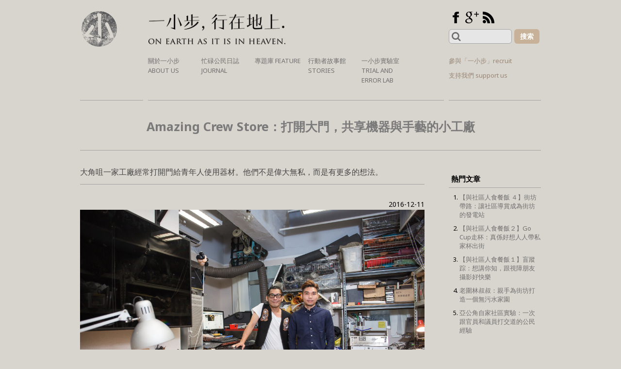

--- FILE ---
content_type: text/html; charset=UTF-8
request_url: https://littlepost.hk/2016/12/11/amazingcrewstore/
body_size: 22188
content:
<!DOCTYPE html>
<html lang="zh-HK" xmlns:fb="https://www.facebook.com/2008/fbml" xmlns:addthis="https://www.addthis.com/help/api-spec"  prefix="og: http://ogp.me/ns#">
<head>
<meta charset="UTF-8">
<meta name="viewport" content="width=device-width, initial-scale=1">

<link rel="profile" href="http://gmpg.org/xfn/11">
<link rel="pingback" href="https://littlepost.hk/xmlrpc.php">
<meta name='robots' content='max-image-preview:large' />

<!-- This site is optimized with the Yoast SEO plugin v9.4 - https://yoast.com/wordpress/plugins/seo/ -->
<title>Amazing Crew Store：打開大門，共享機器與手藝的小工廠 | Little Post 一小步</title>
<link rel="canonical" href="https://littlepost.hk/2016/12/11/amazingcrewstore/" />
<meta property="og:locale" content="zh_HK" />
<meta property="og:type" content="article" />
<meta property="og:title" content="Amazing Crew Store：打開大門，共享機器與手藝的小工廠 | Little Post 一小步" />
<meta property="og:description" content="大角咀一家工廠經常打開門給青年人使用器材。他們不是偉大無私，而是有更多的想法。" />
<meta property="og:url" content="https://littlepost.hk/2016/12/11/amazingcrewstore/" />
<meta property="og:site_name" content="Little Post 一小步" />
<meta property="article:tag" content="3D打印機" />
<meta property="article:tag" content="amazing crew lab" />
<meta property="article:tag" content="cnc車床" />
<meta property="article:tag" content="Co-working space" />
<meta property="article:tag" content="maker space" />
<meta property="article:tag" content="手作" />
<meta property="article:tag" content="數碼製造" />
<meta property="article:tag" content="設計" />
<meta property="article:tag" content="鐳射切割機" />
<meta property="article:section" content="開一間改變世界的小店" />
<meta property="article:published_time" content="2016-12-11T10:06:12+08:00" />
<meta property="article:modified_time" content="2017-07-19T10:43:13+08:00" />
<meta property="og:updated_time" content="2017-07-19T10:43:13+08:00" />
<meta property="fb:app_id" content="931866983509943" />
<meta property="og:image" content="https://littlepost.hk/wp-content/uploads/2016/12/1N2A8596-1024x683.jpg" />
<meta property="og:image:secure_url" content="https://littlepost.hk/wp-content/uploads/2016/12/1N2A8596-1024x683.jpg" />
<meta property="og:image:width" content="1024" />
<meta property="og:image:height" content="683" />
<meta name="twitter:card" content="summary_large_image" />
<meta name="twitter:description" content="大角咀一家工廠經常打開門給青年人使用器材。他們不是偉大無私，而是有更多的想法。" />
<meta name="twitter:title" content="Amazing Crew Store：打開大門，共享機器與手藝的小工廠 | Little Post 一小步" />
<meta name="twitter:image" content="https://littlepost.hk/wp-content/uploads/2016/12/1N2A8596.jpg" />
<!-- / Yoast SEO plugin. -->

<link rel='dns-prefetch' href='//s7.addthis.com' />
<link rel='dns-prefetch' href='//www.googletagmanager.com' />
<link rel='dns-prefetch' href='//s.w.org' />
<link rel="alternate" type="application/rss+xml" title="訂閱《Little Post 一小步》&raquo; 資訊提供" href="https://littlepost.hk/feed/" />
<link rel="alternate" type="application/rss+xml" title="訂閱《Little Post 一小步》&raquo; 留言的資訊提供" href="https://littlepost.hk/comments/feed/" />
<link rel="alternate" type="application/rss+xml" title="訂閱《Little Post 一小步 》&raquo;〈Amazing Crew Store：打開大門，共享機器與手藝的小工廠〉留言的資訊提供" href="https://littlepost.hk/2016/12/11/amazingcrewstore/feed/" />
<script type="text/javascript">
window._wpemojiSettings = {"baseUrl":"https:\/\/s.w.org\/images\/core\/emoji\/14.0.0\/72x72\/","ext":".png","svgUrl":"https:\/\/s.w.org\/images\/core\/emoji\/14.0.0\/svg\/","svgExt":".svg","source":{"concatemoji":"https:\/\/littlepost.hk\/wp-includes\/js\/wp-emoji-release.min.js?ver=6.0.11"}};
/*! This file is auto-generated */
!function(e,a,t){var n,r,o,i=a.createElement("canvas"),p=i.getContext&&i.getContext("2d");function s(e,t){var a=String.fromCharCode,e=(p.clearRect(0,0,i.width,i.height),p.fillText(a.apply(this,e),0,0),i.toDataURL());return p.clearRect(0,0,i.width,i.height),p.fillText(a.apply(this,t),0,0),e===i.toDataURL()}function c(e){var t=a.createElement("script");t.src=e,t.defer=t.type="text/javascript",a.getElementsByTagName("head")[0].appendChild(t)}for(o=Array("flag","emoji"),t.supports={everything:!0,everythingExceptFlag:!0},r=0;r<o.length;r++)t.supports[o[r]]=function(e){if(!p||!p.fillText)return!1;switch(p.textBaseline="top",p.font="600 32px Arial",e){case"flag":return s([127987,65039,8205,9895,65039],[127987,65039,8203,9895,65039])?!1:!s([55356,56826,55356,56819],[55356,56826,8203,55356,56819])&&!s([55356,57332,56128,56423,56128,56418,56128,56421,56128,56430,56128,56423,56128,56447],[55356,57332,8203,56128,56423,8203,56128,56418,8203,56128,56421,8203,56128,56430,8203,56128,56423,8203,56128,56447]);case"emoji":return!s([129777,127995,8205,129778,127999],[129777,127995,8203,129778,127999])}return!1}(o[r]),t.supports.everything=t.supports.everything&&t.supports[o[r]],"flag"!==o[r]&&(t.supports.everythingExceptFlag=t.supports.everythingExceptFlag&&t.supports[o[r]]);t.supports.everythingExceptFlag=t.supports.everythingExceptFlag&&!t.supports.flag,t.DOMReady=!1,t.readyCallback=function(){t.DOMReady=!0},t.supports.everything||(n=function(){t.readyCallback()},a.addEventListener?(a.addEventListener("DOMContentLoaded",n,!1),e.addEventListener("load",n,!1)):(e.attachEvent("onload",n),a.attachEvent("onreadystatechange",function(){"complete"===a.readyState&&t.readyCallback()})),(e=t.source||{}).concatemoji?c(e.concatemoji):e.wpemoji&&e.twemoji&&(c(e.twemoji),c(e.wpemoji)))}(window,document,window._wpemojiSettings);
</script>
<style type="text/css">
img.wp-smiley,
img.emoji {
	display: inline !important;
	border: none !important;
	box-shadow: none !important;
	height: 1em !important;
	width: 1em !important;
	margin: 0 0.07em !important;
	vertical-align: -0.1em !important;
	background: none !important;
	padding: 0 !important;
}
</style>
	<link rel='stylesheet' id='wp-block-library-css'  href='https://littlepost.hk/wp-includes/css/dist/block-library/style.min.css?ver=6.0.11' type='text/css' media='all' />
<style id='wp-block-library-inline-css' type='text/css'>
.has-text-align-justify{text-align:justify;}
</style>
<style id='global-styles-inline-css' type='text/css'>
body{--wp--preset--color--black: #000000;--wp--preset--color--cyan-bluish-gray: #abb8c3;--wp--preset--color--white: #ffffff;--wp--preset--color--pale-pink: #f78da7;--wp--preset--color--vivid-red: #cf2e2e;--wp--preset--color--luminous-vivid-orange: #ff6900;--wp--preset--color--luminous-vivid-amber: #fcb900;--wp--preset--color--light-green-cyan: #7bdcb5;--wp--preset--color--vivid-green-cyan: #00d084;--wp--preset--color--pale-cyan-blue: #8ed1fc;--wp--preset--color--vivid-cyan-blue: #0693e3;--wp--preset--color--vivid-purple: #9b51e0;--wp--preset--gradient--vivid-cyan-blue-to-vivid-purple: linear-gradient(135deg,rgba(6,147,227,1) 0%,rgb(155,81,224) 100%);--wp--preset--gradient--light-green-cyan-to-vivid-green-cyan: linear-gradient(135deg,rgb(122,220,180) 0%,rgb(0,208,130) 100%);--wp--preset--gradient--luminous-vivid-amber-to-luminous-vivid-orange: linear-gradient(135deg,rgba(252,185,0,1) 0%,rgba(255,105,0,1) 100%);--wp--preset--gradient--luminous-vivid-orange-to-vivid-red: linear-gradient(135deg,rgba(255,105,0,1) 0%,rgb(207,46,46) 100%);--wp--preset--gradient--very-light-gray-to-cyan-bluish-gray: linear-gradient(135deg,rgb(238,238,238) 0%,rgb(169,184,195) 100%);--wp--preset--gradient--cool-to-warm-spectrum: linear-gradient(135deg,rgb(74,234,220) 0%,rgb(151,120,209) 20%,rgb(207,42,186) 40%,rgb(238,44,130) 60%,rgb(251,105,98) 80%,rgb(254,248,76) 100%);--wp--preset--gradient--blush-light-purple: linear-gradient(135deg,rgb(255,206,236) 0%,rgb(152,150,240) 100%);--wp--preset--gradient--blush-bordeaux: linear-gradient(135deg,rgb(254,205,165) 0%,rgb(254,45,45) 50%,rgb(107,0,62) 100%);--wp--preset--gradient--luminous-dusk: linear-gradient(135deg,rgb(255,203,112) 0%,rgb(199,81,192) 50%,rgb(65,88,208) 100%);--wp--preset--gradient--pale-ocean: linear-gradient(135deg,rgb(255,245,203) 0%,rgb(182,227,212) 50%,rgb(51,167,181) 100%);--wp--preset--gradient--electric-grass: linear-gradient(135deg,rgb(202,248,128) 0%,rgb(113,206,126) 100%);--wp--preset--gradient--midnight: linear-gradient(135deg,rgb(2,3,129) 0%,rgb(40,116,252) 100%);--wp--preset--duotone--dark-grayscale: url('#wp-duotone-dark-grayscale');--wp--preset--duotone--grayscale: url('#wp-duotone-grayscale');--wp--preset--duotone--purple-yellow: url('#wp-duotone-purple-yellow');--wp--preset--duotone--blue-red: url('#wp-duotone-blue-red');--wp--preset--duotone--midnight: url('#wp-duotone-midnight');--wp--preset--duotone--magenta-yellow: url('#wp-duotone-magenta-yellow');--wp--preset--duotone--purple-green: url('#wp-duotone-purple-green');--wp--preset--duotone--blue-orange: url('#wp-duotone-blue-orange');--wp--preset--font-size--small: 13px;--wp--preset--font-size--medium: 20px;--wp--preset--font-size--large: 36px;--wp--preset--font-size--x-large: 42px;}.has-black-color{color: var(--wp--preset--color--black) !important;}.has-cyan-bluish-gray-color{color: var(--wp--preset--color--cyan-bluish-gray) !important;}.has-white-color{color: var(--wp--preset--color--white) !important;}.has-pale-pink-color{color: var(--wp--preset--color--pale-pink) !important;}.has-vivid-red-color{color: var(--wp--preset--color--vivid-red) !important;}.has-luminous-vivid-orange-color{color: var(--wp--preset--color--luminous-vivid-orange) !important;}.has-luminous-vivid-amber-color{color: var(--wp--preset--color--luminous-vivid-amber) !important;}.has-light-green-cyan-color{color: var(--wp--preset--color--light-green-cyan) !important;}.has-vivid-green-cyan-color{color: var(--wp--preset--color--vivid-green-cyan) !important;}.has-pale-cyan-blue-color{color: var(--wp--preset--color--pale-cyan-blue) !important;}.has-vivid-cyan-blue-color{color: var(--wp--preset--color--vivid-cyan-blue) !important;}.has-vivid-purple-color{color: var(--wp--preset--color--vivid-purple) !important;}.has-black-background-color{background-color: var(--wp--preset--color--black) !important;}.has-cyan-bluish-gray-background-color{background-color: var(--wp--preset--color--cyan-bluish-gray) !important;}.has-white-background-color{background-color: var(--wp--preset--color--white) !important;}.has-pale-pink-background-color{background-color: var(--wp--preset--color--pale-pink) !important;}.has-vivid-red-background-color{background-color: var(--wp--preset--color--vivid-red) !important;}.has-luminous-vivid-orange-background-color{background-color: var(--wp--preset--color--luminous-vivid-orange) !important;}.has-luminous-vivid-amber-background-color{background-color: var(--wp--preset--color--luminous-vivid-amber) !important;}.has-light-green-cyan-background-color{background-color: var(--wp--preset--color--light-green-cyan) !important;}.has-vivid-green-cyan-background-color{background-color: var(--wp--preset--color--vivid-green-cyan) !important;}.has-pale-cyan-blue-background-color{background-color: var(--wp--preset--color--pale-cyan-blue) !important;}.has-vivid-cyan-blue-background-color{background-color: var(--wp--preset--color--vivid-cyan-blue) !important;}.has-vivid-purple-background-color{background-color: var(--wp--preset--color--vivid-purple) !important;}.has-black-border-color{border-color: var(--wp--preset--color--black) !important;}.has-cyan-bluish-gray-border-color{border-color: var(--wp--preset--color--cyan-bluish-gray) !important;}.has-white-border-color{border-color: var(--wp--preset--color--white) !important;}.has-pale-pink-border-color{border-color: var(--wp--preset--color--pale-pink) !important;}.has-vivid-red-border-color{border-color: var(--wp--preset--color--vivid-red) !important;}.has-luminous-vivid-orange-border-color{border-color: var(--wp--preset--color--luminous-vivid-orange) !important;}.has-luminous-vivid-amber-border-color{border-color: var(--wp--preset--color--luminous-vivid-amber) !important;}.has-light-green-cyan-border-color{border-color: var(--wp--preset--color--light-green-cyan) !important;}.has-vivid-green-cyan-border-color{border-color: var(--wp--preset--color--vivid-green-cyan) !important;}.has-pale-cyan-blue-border-color{border-color: var(--wp--preset--color--pale-cyan-blue) !important;}.has-vivid-cyan-blue-border-color{border-color: var(--wp--preset--color--vivid-cyan-blue) !important;}.has-vivid-purple-border-color{border-color: var(--wp--preset--color--vivid-purple) !important;}.has-vivid-cyan-blue-to-vivid-purple-gradient-background{background: var(--wp--preset--gradient--vivid-cyan-blue-to-vivid-purple) !important;}.has-light-green-cyan-to-vivid-green-cyan-gradient-background{background: var(--wp--preset--gradient--light-green-cyan-to-vivid-green-cyan) !important;}.has-luminous-vivid-amber-to-luminous-vivid-orange-gradient-background{background: var(--wp--preset--gradient--luminous-vivid-amber-to-luminous-vivid-orange) !important;}.has-luminous-vivid-orange-to-vivid-red-gradient-background{background: var(--wp--preset--gradient--luminous-vivid-orange-to-vivid-red) !important;}.has-very-light-gray-to-cyan-bluish-gray-gradient-background{background: var(--wp--preset--gradient--very-light-gray-to-cyan-bluish-gray) !important;}.has-cool-to-warm-spectrum-gradient-background{background: var(--wp--preset--gradient--cool-to-warm-spectrum) !important;}.has-blush-light-purple-gradient-background{background: var(--wp--preset--gradient--blush-light-purple) !important;}.has-blush-bordeaux-gradient-background{background: var(--wp--preset--gradient--blush-bordeaux) !important;}.has-luminous-dusk-gradient-background{background: var(--wp--preset--gradient--luminous-dusk) !important;}.has-pale-ocean-gradient-background{background: var(--wp--preset--gradient--pale-ocean) !important;}.has-electric-grass-gradient-background{background: var(--wp--preset--gradient--electric-grass) !important;}.has-midnight-gradient-background{background: var(--wp--preset--gradient--midnight) !important;}.has-small-font-size{font-size: var(--wp--preset--font-size--small) !important;}.has-medium-font-size{font-size: var(--wp--preset--font-size--medium) !important;}.has-large-font-size{font-size: var(--wp--preset--font-size--large) !important;}.has-x-large-font-size{font-size: var(--wp--preset--font-size--x-large) !important;}
</style>
<link rel='stylesheet' id='advpsStyleSheet-css'  href='https://littlepost.hk/wp-content/plugins/advanced-post-slider/advps-style.css?ver=6.0.11' type='text/css' media='all' />
<link rel='stylesheet' id='professional-style-css'  href='https://littlepost.hk/wp-content/themes/professional/style.css?ver=6.0.11' type='text/css' media='all' />
<link rel='stylesheet' id='font-awesome-css'  href='https://littlepost.hk/wp-content/themes/professional/assets/frameworks/font-awesome/css/font-awesome.min.css?ver=6.0.11' type='text/css' media='all' />
<link rel='stylesheet' id='bootstrap-style-css'  href='https://littlepost.hk/wp-content/themes/professional/assets/frameworks/bootstrap/css/bootstrap.min.css?ver=6.0.11' type='text/css' media='all' />
<link rel='stylesheet' id='professional-theme-structure-css'  href='https://littlepost.hk/wp-content/themes/professional/assets/css/main.css?ver=6.0.11' type='text/css' media='all' />
<link rel='stylesheet' id='professional-theme-style-css'  href='https://littlepost.hk/wp-content/themes/professional/assets/css/theme.css?ver=6.0.11' type='text/css' media='all' />
<link rel='stylesheet' id='tooltipster-style-css'  href='https://littlepost.hk/wp-content/themes/professional/assets/css/tooltipster.css?ver=6.0.11' type='text/css' media='all' />
<link rel='stylesheet' id='addthis_all_pages-css'  href='https://littlepost.hk/wp-content/plugins/addthis/frontend/build/addthis_wordpress_public.min.css?ver=6.0.11' type='text/css' media='all' />
<link rel='stylesheet' id='social-logos-css'  href='https://littlepost.hk/wp-content/plugins/jetpack/_inc/social-logos/social-logos.min.css?ver=9.1.3' type='text/css' media='all' />
<link rel='stylesheet' id='jetpack_css-css'  href='https://littlepost.hk/wp-content/plugins/jetpack/css/jetpack.css?ver=9.1.3' type='text/css' media='all' />
<script type='text/javascript' src='https://littlepost.hk/wp-includes/js/jquery/jquery.min.js?ver=3.6.0' id='jquery-core-js'></script>
<script type='text/javascript' src='https://littlepost.hk/wp-includes/js/jquery/jquery-migrate.min.js?ver=3.3.2' id='jquery-migrate-js'></script>
<script type='text/javascript' src='https://littlepost.hk/wp-content/plugins/advanced-post-slider/js/advps.frnt.script.js?ver=6.0.11' id='advps_front_script-js'></script>
<script type='text/javascript' src='https://littlepost.hk/wp-content/plugins/advanced-post-slider/bxslider/jquery.bxslider.min.js?ver=6.0.11' id='advps_jbx-js'></script>
<script type='text/javascript' src='https://littlepost.hk/wp-content/themes/professional/assets/frameworks/bootstrap/js/bootstrap.min.js?ver=6.0.11' id='bootstrap-js-js'></script>
<script type='text/javascript' src='https://littlepost.hk/wp-content/themes/professional/assets/js/bxslider.min.js?ver=6.0.11' id='bxslider-js-js'></script>
<script type='text/javascript' src='https://littlepost.hk/wp-content/themes/professional/assets/js/tooltipster.js?ver=6.0.11' id='tooltipster-js-js'></script>
<script type='text/javascript' src='https://littlepost.hk/wp-content/themes/professional/assets/js/waypoints.js?ver=6.0.11' id='waypoint-js-js'></script>
<script type='text/javascript' src='https://littlepost.hk/wp-includes/js/hoverIntent.min.js?ver=1.10.2' id='hoverIntent-js'></script>
<script type='text/javascript' src='https://littlepost.hk/wp-content/themes/professional/assets/js/custom.js?ver=6.0.11' id='custom-js-js'></script>

<!-- Google Analytics snippet added by Site Kit -->
<script type='text/javascript' src='https://www.googletagmanager.com/gtag/js?id=GT-KT4HWS7' id='google_gtagjs-js' async></script>
<script type='text/javascript' id='google_gtagjs-js-after'>
window.dataLayer = window.dataLayer || [];function gtag(){dataLayer.push(arguments);}
gtag('set', 'linker', {"domains":["littlepost.hk"]} );
gtag("js", new Date());
gtag("set", "developer_id.dZTNiMT", true);
gtag("config", "GT-KT4HWS7");
</script>

<!-- End Google Analytics snippet added by Site Kit -->
<link rel="https://api.w.org/" href="https://littlepost.hk/wp-json/" /><link rel="alternate" type="application/json" href="https://littlepost.hk/wp-json/wp/v2/posts/10852" /><link rel="EditURI" type="application/rsd+xml" title="RSD" href="https://littlepost.hk/xmlrpc.php?rsd" />
<link rel="wlwmanifest" type="application/wlwmanifest+xml" href="https://littlepost.hk/wp-includes/wlwmanifest.xml" /> 
<meta name="generator" content="WordPress 6.0.11" />
<link rel='shortlink' href='https://wp.me/p5777l-2P2' />
<link rel="alternate" type="application/json+oembed" href="https://littlepost.hk/wp-json/oembed/1.0/embed?url=https%3A%2F%2Flittlepost.hk%2F2016%2F12%2F11%2Famazingcrewstore%2F" />
<link rel="alternate" type="text/xml+oembed" href="https://littlepost.hk/wp-json/oembed/1.0/embed?url=https%3A%2F%2Flittlepost.hk%2F2016%2F12%2F11%2Famazingcrewstore%2F&#038;format=xml" />
<meta name="generator" content="Site Kit by Google 1.123.1" /><style type='text/css'>.rp4wp-related-posts ul {width:100%padding:0;margin:0;float:left;}
.rp4wp-related-posts li{
list-style:none;padding:0;margin:0;padding-bottom:20px;

padding-bottom: 20px;
position: relative !important;
display: inline-block !important;
vertical-align: top !important;
zoom: 1 !important;
width: 100px !important;
margin: 10px 10px 10px 0px !important;
padding: 0 !important;
background: none !important;

}
.rp4wp-related-posts li p {margin:0;padding:0}
.rp4wp-related-posts{
display: block;
margin-top: 20px;
border-top: solid 2px rgb( 117, 76, 36 );
}
.rp4wp-related-posts>h3{
color: rgb( 153, 134, 117 );
}
.rp4wp-related-posts a {
color: rgb( 83, 71, 65 );
}
.rp4wp-related-posts a:hover {
color: rgb( 83, 71, 65 );
}
.rp4wp-related-post-image{
width:110px;
height:100px;
/*padding-right:25px;*/
-moz-box-sizing: border-box;
-webkit-box-sizing: border-box;box-sizing: border-box;
float:left;}
.rp4wp-related-post-image .thumb_image{
display: block;
width: 100%;
height: 100%;
background-repeat: no-repeat;
background-size: cover;
background-position: center;}</style>
<script></script><style></style><link rel="icon" href="https://littlepost.hk/wp-content/uploads/2013/08/logo1-150x150.png" sizes="32x32" />
<link rel="icon" href="https://littlepost.hk/wp-content/uploads/2013/08/logo1.png" sizes="192x192" />
<link rel="apple-touch-icon" href="https://littlepost.hk/wp-content/uploads/2013/08/logo1.png" />
<meta name="msapplication-TileImage" content="https://littlepost.hk/wp-content/uploads/2013/08/logo1.png" />
		<style type="text/css" id="wp-custom-css">
			#colophon .designer {
    display: none;
}		</style>
		</head>
<body class="post-template-default single single-post postid-10852 single-format-standard">
<div id="page" class="hfeed site">
<div id="top-bar">
	<div class="container">
			<div class="col-md-6">
							</div>
			
			</div><!--#top-bar-->
</div>
<header id="masthead" class="site-header" role="banner">
	<div class="container">
		<div class="site-branding">
							<div id="site-logo">
					<a href="https://littlepost.hk/"><img id="logo_icon" src="https://littlepost.hk/wp-content/uploads/2013/08/logo1.png"></a>
				</div>
				
		</div>
		<div class="tagline">
			<img src="https://littlepost.hk/wp-content/themes/professional/assets/images/index-banner.png">
		</div>
		<div class="social-n-search">
			<div id="social-icons" class="col-md-6">
					<a id="facebook"title="Facebook" href="http://www.facebook.com/littleposthk"></a>
		<a id="google"title="Google" href="https://plus.google.com/105277681525798650195/posts"></a>
		<a id="rss"title="Rss" href="https://littlepost.hk/feed/"></a>
				</div>			<div class="col-md-6">
				<form role="search" method="get" class="row search-form" action="https://littlepost.hk/">
	<div class="search-form-top">
		<div class="search-from-col1">
			<button type="submit" id="search-icon-btn" class="btn btn-default"><i class="fa fa-search"></i></button>
			<label>
				<span class="screen-reader-text">Search for:</span>
				<!--<input type="text" class="search-field" placeholder="Search...." value="" name="s">
				Remove by Simon 2014-08-27 16:10 -->
				<input type="text" class="search-field" value="" name="s">
			</label>
		</div>
		<div class="search-from-col2">
			<button type="submit" id="search-btn" class="btn btn-default"></button>
		</div>
	</div>
</form>
			</div>
		</div>
		<div class="top-left-nav">
		</div>
		<div id="top-nav">
			<div class="container">
				<nav id="site-navigation" class="main-navigation col-md-12" role="navigation">
					<h1 class="menu-toggle">Menu</h1>
					<a class="skip-link screen-reader-text" href="#content">Skip to content</a>
					
					<div class="menu-prof-primary-menu-container"><ul id="menu-prof-primary-menu" class="menu"><li id="menu-item-6376" class="menu-item menu-item-type-post_type menu-item-object-page menu-item-6376"><a href="https://littlepost.hk/about/">關於一小步 About us</a></li>
<li id="menu-item-6345" class="menu-item menu-item-type-taxonomy menu-item-object-category menu-item-6345"><a href="https://littlepost.hk/category/%e5%bf%99%e7%a2%8c%e5%85%ac%e6%b0%91%e6%97%a5%e8%aa%8c/">忙碌公民日誌 Journal</a></li>
<li id="menu-item-7353" class="menu-item menu-item-type-post_type menu-item-object-page menu-item-has-children menu-item-7353"><a href="https://littlepost.hk/%e4%bb%8a%e6%9c%9f%e5%b0%88%e9%a1%8c-feature/">專題庫 Feature</a>
<ul class="sub-menu">
	<li id="menu-item-13505" class="menu-item menu-item-type-taxonomy menu-item-object-category menu-item-13505"><a href="https://littlepost.hk/category/%e8%a1%8c%e5%87%ba%e4%b8%80%e5%b0%8f%e6%ad%a5/">行出一小步</a></li>
	<li id="menu-item-13335" class="menu-item menu-item-type-taxonomy menu-item-object-category menu-item-13335"><a href="https://littlepost.hk/category/%e8%88%87%e7%a4%be%e5%8d%80%e4%ba%ba%e9%a3%9f%e9%a4%90%e9%a3%af/">與社區人食餐飯</a></li>
	<li id="menu-item-12950" class="menu-item menu-item-type-taxonomy menu-item-object-category menu-item-12950"><a href="https://littlepost.hk/category/%e8%a6%81%e4%b8%8d%e8%a6%81%e4%bd%8f%e5%9c%a8%e4%b8%80%e8%b5%b7%ef%bc%9f/">要不要住在一起？</a></li>
	<li id="menu-item-12150" class="menu-item menu-item-type-taxonomy menu-item-object-category menu-item-12150"><a href="https://littlepost.hk/category/%e4%b8%80%e8%b5%b7%e6%b4%bb%e7%9d%80/">一起活着</a></li>
	<li id="menu-item-9162" class="menu-item menu-item-type-taxonomy menu-item-object-category current-post-ancestor current-menu-parent current-post-parent menu-item-9162"><a href="https://littlepost.hk/category/%e9%96%8b%e4%b8%80%e9%96%93%e6%94%b9%e8%ae%8a%e4%b8%96%e7%95%8c%e7%9a%84%e5%b0%8f%e5%ba%97/">開一間改變世界的小店</a></li>
	<li id="menu-item-11846" class="menu-item menu-item-type-taxonomy menu-item-object-category menu-item-11846"><a href="https://littlepost.hk/category/%e8%a1%8c%e5%9c%a8%e5%9c%b0%e4%b8%8a/">行在地上</a></li>
	<li id="menu-item-11328" class="menu-item menu-item-type-taxonomy menu-item-object-category menu-item-11328"><a href="https://littlepost.hk/category/%e6%88%90%e7%82%ba%e5%b0%91%e6%95%b8%e6%97%8f%e8%a3%94%e7%9a%84%e5%a5%bd%e9%84%b0%e5%b1%85/">成為少數族裔的好鄰居</a></li>
	<li id="menu-item-10424" class="menu-item menu-item-type-taxonomy menu-item-object-category menu-item-10424"><a href="https://littlepost.hk/category/%e5%b0%8f%e6%ad%a5%e5%8f%b0%e7%81%a3/">小步台灣</a></li>
	<li id="menu-item-10423" class="menu-item menu-item-type-taxonomy menu-item-object-category menu-item-10423"><a href="https://littlepost.hk/category/%e5%af%a6%e7%bf%92%e7%94%9f%e7%9a%84%e5%af%a6%e9%a9%97/">實習生的實驗</a></li>
	<li id="menu-item-12145" class="menu-item menu-item-type-taxonomy menu-item-object-category menu-item-12145"><a href="https://littlepost.hk/category/%e4%ba%9e%e5%85%ac%e8%a7%92%e5%b1%b1%e7%a4%be%e5%8d%80%e5%af%a6%e9%a9%97/">亞公角山社區實驗</a></li>
	<li id="menu-item-9272" class="menu-item menu-item-type-taxonomy menu-item-object-category menu-item-9272"><a href="https://littlepost.hk/category/%e5%b0%91%e5%b9%b4%e5%95%9f%e8%92%99%e8%a8%98/">少年啟蒙記</a></li>
	<li id="menu-item-8565" class="menu-item menu-item-type-taxonomy menu-item-object-category menu-item-8565"><a href="https://littlepost.hk/category/%e5%a4%a7%e5%ae%b6%e7%9a%84%e7%a4%be%e5%8d%80%e5%b0%8f%e6%95%85%e4%ba%8b/">大家的社區小故事</a></li>
	<li id="menu-item-7355" class="menu-item menu-item-type-taxonomy menu-item-object-category menu-item-7355"><a href="https://littlepost.hk/category/%e7%85%ae%e4%b8%80%e5%80%8b%e6%96%b0%e5%b9%b4%e6%9c%ac%e5%9c%9f%e9%9d%9a%e9%a4%b8/">煮一個新年本土靚餸</a></li>
	<li id="menu-item-8564" class="menu-item menu-item-type-taxonomy menu-item-object-category menu-item-8564"><a href="https://littlepost.hk/category/%e6%88%90%e7%82%ba%e4%b8%80%e4%bd%8d%e7%a4%be%e5%8d%80%e7%87%9f%e9%80%a0%e8%80%85/">成為一位社區營造者</a></li>
	<li id="menu-item-8563" class="menu-item menu-item-type-taxonomy menu-item-object-category menu-item-8563"><a href="https://littlepost.hk/category/%e5%81%9a%e4%b8%80%e5%80%8b%e7%a4%be%e5%8d%80%e6%95%85%e4%ba%8b%e9%a4%a8/">做一個街坊故事館</a></li>
	<li id="menu-item-8049" class="menu-item menu-item-type-taxonomy menu-item-object-category menu-item-8049"><a href="https://littlepost.hk/category/%e8%ae%93%e8%97%9d%e8%a1%93%e5%9c%a8%e7%a4%be%e5%8d%80%e7%94%9f%e6%a0%b9/">讓藝術與社區對話</a></li>
	<li id="menu-item-7354" class="menu-item menu-item-type-taxonomy menu-item-object-category menu-item-7354"><a href="https://littlepost.hk/category/%e8%be%a6%e4%b8%80%e6%89%80%e6%b0%91%e9%96%93%e5%ad%b8%e5%a0%82/">辦一所民間學堂</a></li>
</ul>
</li>
<li id="menu-item-6269" class="menu-item menu-item-type-post_type menu-item-object-page menu-item-has-children menu-item-6269"><a href="https://littlepost.hk/%e8%a1%8c%e5%8b%95%e8%80%85%e6%95%85%e4%ba%8b%e9%a4%a8-story/">行動者故事館 Stories</a>
<ul class="sub-menu">
	<li id="menu-item-6450" class="menu-item menu-item-type-taxonomy menu-item-object-category menu-item-6450"><a href="https://littlepost.hk/category/%e4%b8%96%e7%95%8c/">世界 Be a traveller</a></li>
	<li id="menu-item-6451" class="menu-item menu-item-type-taxonomy menu-item-object-category menu-item-6451"><a href="https://littlepost.hk/category/%e4%bf%a1%e4%bb%b0/">信仰 Heaven on earth</a></li>
	<li id="menu-item-6452" class="menu-item menu-item-type-taxonomy menu-item-object-category menu-item-6452"><a href="https://littlepost.hk/category/%e5%aa%92%e9%ab%94/">媒體 media as conscience</a></li>
	<li id="menu-item-6453" class="menu-item menu-item-type-taxonomy menu-item-object-category menu-item-6453"><a href="https://littlepost.hk/category/%e7%a4%be%e5%8d%80/">社區 connect the people</a></li>
	<li id="menu-item-6454" class="menu-item menu-item-type-taxonomy menu-item-object-category menu-item-6454"><a href="https://littlepost.hk/category/%e7%b6%a0%e8%89%b2/">綠色 sustain our land</a></li>
	<li id="menu-item-6455" class="menu-item menu-item-type-taxonomy menu-item-object-category menu-item-6455"><a href="https://littlepost.hk/category/%e8%97%9d%e8%a1%93/">藝術 life is art</a></li>
</ul>
</li>
<li id="menu-item-12296" class="menu-item menu-item-type-post_type menu-item-object-page menu-item-has-children menu-item-12296"><a href="https://littlepost.hk/%e4%b8%80%e5%b0%8f%e6%ad%a5%e5%af%a6%e9%a9%97%e5%ae%a4-trial-and-error-lab/">一小步實驗室 Trial and Error Lab</a>
<ul class="sub-menu">
	<li id="menu-item-12486" class="menu-item menu-item-type-taxonomy menu-item-object-category menu-item-12486"><a href="https://littlepost.hk/category/%e6%90%9e%e9%8c%af%e6%98%9f%e6%9c%9f%e4%ba%94-error-friday/%e8%a9%a6%e9%8c%af%e5%b7%a5%e4%bd%9c%e5%ae%a4-trial-worshop/">試錯工作室 Trial Workshop</a></li>
	<li id="menu-item-10575" class="menu-item menu-item-type-taxonomy menu-item-object-category menu-item-10575"><a href="https://littlepost.hk/category/%e6%90%9e%e9%8c%af%e6%98%9f%e6%9c%9f%e4%ba%94-error-friday/">搞錯星期五 Error Friday</a></li>
</ul>
</li>
</ul></div>				</nav><!-- #site-navigation -->	
			</div>
		</div>
		<div id="top-right-nav">
			<div class="container">
				<div class="top-right-menu col-md-12">
					<h1 class="menu-toggle">About us</h1>
					<div class="menu-prof-top-right-menu-container"><ul id="menu-prof-top-right-menu" class="menu"><li id="menu-item-6259" class="menu-item menu-item-type-post_type menu-item-object-page menu-item-6259"><a href="https://littlepost.hk/iwantu/">參與「一小步」recruit</a></li>
<li id="menu-item-6369" class="menu-item menu-item-type-post_type menu-item-object-page menu-item-6369"><a href="https://littlepost.hk/support-us/">支持我們 support us</a></li>
</ul></div>				</div>
			</div>
		</div>
	</div>
</header><!-- #masthead -->
	<!-- Moved #top-nav from Simon by 2014-08-25 16:00 -->

	 		 	
	<div id="content" class="site-content container">
	<header class="entry-header">
		<h1 class="entry-title">Amazing Crew Store：打開大門，共享機器與手藝的小工廠</h1>
	</header><!-- .entry-header -->

	<div id="primary-mono" class="content-area col-md-8">
		<main id="main" class="site-main" role="main">

		
			
<article id="post-10852" class="post-10852 post type-post status-publish format-standard has-post-thumbnail hentry category-147 tag-3d tag-amazing-crew-lab tag-cnc tag-co-working-space tag-maker-space tag-487 tag-488 tag-390 tag-489">
	<div class="entry-excerpt"><p class="excerpt">大角咀一家工廠經常打開門給青年人使用器材。他們不是偉大無私，而是有更多的想法。</p></div>	<div class="entry-content">
		<div class="post-date"><span class="posted-on"><a href="https://littlepost.hk/2016/12/11/amazingcrewstore/" rel="bookmark"><time class="entry-date published" datetime="2016-12-11T18:06:12+08:00">2016-12-11</time><time class="updated" datetime="2017-07-19T18:43:13+08:00">2017-07-19</time></a></span></div>
		<div class="at-above-post addthis_tool" data-url="https://littlepost.hk/2016/12/11/amazingcrewstore/"></div><div id="attachment_10851" style="width: 2250px" class="wp-caption aligncenter"><img aria-describedby="caption-attachment-10851" data-attachment-id="10851" data-permalink="https://littlepost.hk/2016/12/11/amazingcrewstore/1n2a8596/" data-orig-file="https://littlepost.hk/wp-content/uploads/2016/12/1N2A8596.jpg" data-orig-size="2240,1493" data-comments-opened="1" data-image-meta="{&quot;aperture&quot;:&quot;4&quot;,&quot;credit&quot;:&quot;&quot;,&quot;camera&quot;:&quot;Canon EOS 5D Mark III&quot;,&quot;caption&quot;:&quot;&quot;,&quot;created_timestamp&quot;:&quot;1480610697&quot;,&quot;copyright&quot;:&quot;&quot;,&quot;focal_length&quot;:&quot;24&quot;,&quot;iso&quot;:&quot;800&quot;,&quot;shutter_speed&quot;:&quot;0.0125&quot;,&quot;title&quot;:&quot;&quot;,&quot;orientation&quot;:&quot;1&quot;}" data-image-title="1n2a8596" data-image-description="" data-medium-file="https://littlepost.hk/wp-content/uploads/2016/12/1N2A8596-300x200.jpg" data-large-file="https://littlepost.hk/wp-content/uploads/2016/12/1N2A8596-1024x683.jpg" class="wp-image-10851 size-full" src="https://littlepost.hk/wp-content/uploads/2016/12/1N2A8596.jpg" alt="Amazing Crew 的創辦人Sam （左）及成員 Kenneth（右）。" width="2240" height="1493" srcset="https://littlepost.hk/wp-content/uploads/2016/12/1N2A8596.jpg 2240w, https://littlepost.hk/wp-content/uploads/2016/12/1N2A8596-300x200.jpg 300w, https://littlepost.hk/wp-content/uploads/2016/12/1N2A8596-768x512.jpg 768w, https://littlepost.hk/wp-content/uploads/2016/12/1N2A8596-1024x683.jpg 1024w, https://littlepost.hk/wp-content/uploads/2016/12/1N2A8596-547x365.jpg 547w, https://littlepost.hk/wp-content/uploads/2016/12/1N2A8596-821x547.jpg 821w" sizes="(max-width: 2240px) 100vw, 2240px" /><p id="caption-attachment-10851" class="wp-caption-text">Amazing Crew 的創辦人Sam （左）及成員之一 Kenneth（右）。</p></div>
<p>全球青年人的工作，都在改變。更多人渴望投入「生產」行業，用自己的手去創造有特色、有意義的產品，成為「手作人」、「工藝師」。不同的城市，都在尋找合適的方法，去讓這些青年人有更多平台去發揮創意。就像我們早前在「<a href="https://littlepost.hk/category/%E5%B0%8F%E6%AD%A5%E5%8F%B0%E7%81%A3/">小步台灣</a>」系列，就採訪過由台灣政府支持的「胖地」，他們以提供數位製造的器材，幫助設計師發展品牌。</p>
<p>香港呢？</p>
<p>我們似乎也在慢慢起步。除了Maker space 和Co-working space愈開愈多，還有不少已經有純熟技術的師傅，願意跟青年人分享經驗、知識，甚至空間。</p>
<p>在車房、工場林立的大角咀， 就有一家小小的私人工廠，這三年正慢慢開放給青年人，共同使用器材、互相交流。它叫<a href="https://www.facebook.com/AmazingCrewStore/?fref=ts">Amazing Crew Store</a>，是一間只有400呎的樓上工廠，裏面放滿了各種皮革工具、機械零件。</p>
<p>「大部份香港人對於生產或製造，不是停留在由工廠生大量生產的舊有概念，就是以為只有DIY，甚麼也靠一對手。但其實善加利用數碼製作的機器，可以把某些工序交給機器精準地製造。」Amazing Crew Store創辦人Sam Wong拍拍機器說道。</p>
<p>「慳出來的時間，就可以用來發揮更多的創意，思考怎樣把手作變得更完美。」</p>
<p><strong> __________________________________________________________________________________</strong></p>
<p>&nbsp;</p>
<p><strong>工藝創作，不須只靠一雙手</strong></p>
<p>「Handmade」並不是注定與機器無緣，或是一用機器就犯規。Sam 認為，<strong>我們是要學習如何選擇把某一些工序交給機器，某一些工序則用手作工藝，來讓製成品變得既有創意、有人味，同時也是精準和省卻不必要的工夫。</strong></p>
<p>他拿起一塊由電腦底版改造成的紙皮石，片片尺吋一樣，面層晶瑩剔透，好不漂亮，是很有特色的設計產品。他以此作例子：「若想把電腦底版改造成紙皮石，成為我的手作工藝品其中一部分，要怎樣做呢？舊有造法，是先到深水埗鴨寮街找一塊舊的電腦底版，然後用手艱辛地鋸開一粒粒，再貼上亞加力膠片、小玻璃片，十萬個工序……但現在我們用上鐳射切割機，就可以不費吹灰之力，把電腦底版切成小方塊，並確保都切得一致分明；也由開幾晚通宵，變成數小時已經完成。」</p>
<p>如果可以做成方型的紙皮石，能不能做成圓型的襟章？或是不規則形式的裝飾？唔，Sam 在2011年也實驗了（<a href="http://the-sun.on.cc/cnt/news/20111026/00407_032.html">有興趣可看此</a>）。「<strong>時間是成本，用機器就能把讓人便能投放更多時間和心機在開發新設計與磨練手藝之上。</strong>」</p>
<div id="attachment_10847" style="width: 2250px" class="wp-caption aligncenter"><img aria-describedby="caption-attachment-10847" data-attachment-id="10847" data-permalink="https://littlepost.hk/2016/12/11/amazingcrewstore/1n2a8566/" data-orig-file="https://littlepost.hk/wp-content/uploads/2016/12/1N2A8566.jpg" data-orig-size="2240,1493" data-comments-opened="1" data-image-meta="{&quot;aperture&quot;:&quot;2.8&quot;,&quot;credit&quot;:&quot;&quot;,&quot;camera&quot;:&quot;Canon EOS 5D Mark III&quot;,&quot;caption&quot;:&quot;&quot;,&quot;created_timestamp&quot;:&quot;1480606695&quot;,&quot;copyright&quot;:&quot;&quot;,&quot;focal_length&quot;:&quot;50&quot;,&quot;iso&quot;:&quot;800&quot;,&quot;shutter_speed&quot;:&quot;0.01&quot;,&quot;title&quot;:&quot;&quot;,&quot;orientation&quot;:&quot;1&quot;}" data-image-title="1n2a8566" data-image-description="" data-medium-file="https://littlepost.hk/wp-content/uploads/2016/12/1N2A8566-300x200.jpg" data-large-file="https://littlepost.hk/wp-content/uploads/2016/12/1N2A8566-1024x683.jpg" loading="lazy" class="wp-image-10847 size-full" src="https://littlepost.hk/wp-content/uploads/2016/12/1N2A8566.jpg" alt="就是這塊電腦底升級再造的紙皮石，用上機器切割，工序省掉了很多。" width="2240" height="1493" srcset="https://littlepost.hk/wp-content/uploads/2016/12/1N2A8566.jpg 2240w, https://littlepost.hk/wp-content/uploads/2016/12/1N2A8566-300x200.jpg 300w, https://littlepost.hk/wp-content/uploads/2016/12/1N2A8566-768x512.jpg 768w, https://littlepost.hk/wp-content/uploads/2016/12/1N2A8566-1024x683.jpg 1024w, https://littlepost.hk/wp-content/uploads/2016/12/1N2A8566-547x365.jpg 547w, https://littlepost.hk/wp-content/uploads/2016/12/1N2A8566-821x547.jpg 821w" sizes="(max-width: 2240px) 100vw, 2240px" /><p id="caption-attachment-10847" class="wp-caption-text">就是這塊由電腦底板升級再造的紙皮石，用上機器切割，省掉了很多工序。</p></div>
<p>&nbsp;</p>
<p><strong>連大姑都識用的機器</strong></p>
<p>在那小小的工作室，被一大堆機器包圍，我們幾個大鄉里，覺得既新奇又戰兢。它們猶如外星人的技術，也有點懷疑，是不是如Sam所說，是那麼容易可以掌握的知識。</p>
<p>他才說起，2010年時到內地參觀工廠的經驗。他一直從事設計工作，那年去觀摩數碼製作技術，才發現，「上面的廠連一位普通大姑都識用鐳射切割機，把一些模具快速地由手繪畫的file變成立體成品；原來那已是大陸最基本的製造業工業技術。」</p>
<p>噢？是嗎？真的是連「大姑」都識？「這些工藝製造技術在大陸已經用了很久，並不是甚麼高端科技，只是不多香港人使用。」他說。或許，又回到文首所說，<strong>我們對生產的誤解，覺得要不全手作，要不就外判給內地工廠。我們反而很少去了解用機器的過程，更遑論去思考怎樣與手作工藝結合。</strong></p>
<div id="attachment_10853" style="width: 2249px" class="wp-caption aligncenter"><img aria-describedby="caption-attachment-10853" data-attachment-id="10853" data-permalink="https://littlepost.hk/2016/12/11/amazingcrewstore/1n2a8581/" data-orig-file="https://littlepost.hk/wp-content/uploads/2016/12/1N2A8581.jpg" data-orig-size="2239,1493" data-comments-opened="1" data-image-meta="{&quot;aperture&quot;:&quot;4&quot;,&quot;credit&quot;:&quot;&quot;,&quot;camera&quot;:&quot;Canon EOS 5D Mark III&quot;,&quot;caption&quot;:&quot;&quot;,&quot;created_timestamp&quot;:&quot;1480609360&quot;,&quot;copyright&quot;:&quot;&quot;,&quot;focal_length&quot;:&quot;31&quot;,&quot;iso&quot;:&quot;800&quot;,&quot;shutter_speed&quot;:&quot;0.0125&quot;,&quot;title&quot;:&quot;&quot;,&quot;orientation&quot;:&quot;1&quot;}" data-image-title="" data-image-description="" data-medium-file="https://littlepost.hk/wp-content/uploads/2016/12/1N2A8581-300x200.jpg" data-large-file="https://littlepost.hk/wp-content/uploads/2016/12/1N2A8581-1024x683.jpg" loading="lazy" class="wp-image-10853 size-full" src="https://littlepost.hk/wp-content/uploads/2016/12/1N2A8581.jpg" alt="數控車床（Computerized Numerical Control），簡稱CNC。由木材到不锈鋼硬度的材料，都能切割，可以為產品做精密加工。" width="2239" height="1493" srcset="https://littlepost.hk/wp-content/uploads/2016/12/1N2A8581.jpg 2239w, https://littlepost.hk/wp-content/uploads/2016/12/1N2A8581-300x200.jpg 300w, https://littlepost.hk/wp-content/uploads/2016/12/1N2A8581-768x512.jpg 768w, https://littlepost.hk/wp-content/uploads/2016/12/1N2A8581-1024x683.jpg 1024w, https://littlepost.hk/wp-content/uploads/2016/12/1N2A8581-547x365.jpg 547w, https://littlepost.hk/wp-content/uploads/2016/12/1N2A8581-820x547.jpg 820w" sizes="(max-width: 2239px) 100vw, 2239px" /><p id="caption-attachment-10853" class="wp-caption-text">這裏有木工及金工數控雕刻機（Computerized Numerical Control），簡稱CNC車牀。由木材到不鏽鋼硬度的材料都能切割，可以為產品做精密加工。</p></div>
<p>就是因為這次內地工廠之旅，讓Sam萌生開「工作室」的念頭。他揚一揚手，突然豪氣起來，笑道：「一隻勞X士手錶，跟一部機器的價錢差唔多；但買機既可以搞創作，又可以賺錢，咁梗係買機啦！」</p>
<p>於是他開始購入器材：鐳射切割機、CNC車牀、搖臂式油壓裁斷啤機&#8230;&#8230;（還有很多我們這些設計門外漢不明白的機器），跟朋友成立Amazing Crew，團隊一起用這些機器生產和創作，好像上文的電路板紙皮石、回收舊滑板做鐵椅等等。</p>
<p>但做了兩年，他就想：「設備放在這裏，我們能用得幾多？好多時機器都只閒置一旁；要是租給人用，既幫到年青人，我們又可接觸到他們的新想法和新知識，這對我們做生意也有幫助。」於是2013年，他在深水埗大南街租來地舖，創立Amazing Lab，提供各種生產工藝品的機械器材，租借予在職的設計師或設計系學生；直至今年9月，工作室再搬到大角咀現址，成為今天這個樓上的小工廠。</p>
<p>&nbsp;</p>
<p><strong>填埔設計教育與現實處境的斷層</strong></p>
<p>沒想到，租借機器的需求還不少。</p>
<p>在與青年人交流的過程中，才了解到原來香港的設計教育與實際行業與是有斷層。「<strong>香港很多設計院校都有數碼製造的課程，讀設計的學生都會學到這些技術，而且學校都會有齊這些機器（有一些還是很貴很貴的），但可惜一畢業就無得使用。</strong>」</p>
<p>嗯，學生當然無錢買機器，那入到設計公司會不會有機會用？「大部分公司沒有購入這類機器；即使有，都不讓新手使用，因害怕用壞機器，他們（老闆）要找人維修，而香港懂得維修這類機件的人很少。」</p>
<p>在學院學了一身技術，卻無用武之地。到真正要使用數碼製造（Digital Fabrication），老闆就一句「返大陸做囉」，本地的設計師和技師完全沒有累積到經驗。</p>
<div id="attachment_10849" style="width: 378px" class="wp-caption aligncenter"><img aria-describedby="caption-attachment-10849" data-attachment-id="10849" data-permalink="https://littlepost.hk/2016/12/11/amazingcrewstore/1n2a8579/" data-orig-file="https://littlepost.hk/wp-content/uploads/2016/12/1N2A8579.jpg" data-orig-size="995,1493" data-comments-opened="1" data-image-meta="{&quot;aperture&quot;:&quot;4&quot;,&quot;credit&quot;:&quot;&quot;,&quot;camera&quot;:&quot;Canon EOS 5D Mark III&quot;,&quot;caption&quot;:&quot;&quot;,&quot;created_timestamp&quot;:&quot;1480609055&quot;,&quot;copyright&quot;:&quot;&quot;,&quot;focal_length&quot;:&quot;47&quot;,&quot;iso&quot;:&quot;800&quot;,&quot;shutter_speed&quot;:&quot;0.0125&quot;,&quot;title&quot;:&quot;&quot;,&quot;orientation&quot;:&quot;0&quot;}" data-image-title="1n2a8579" data-image-description="" data-medium-file="https://littlepost.hk/wp-content/uploads/2016/12/1N2A8579-200x300.jpg" data-large-file="https://littlepost.hk/wp-content/uploads/2016/12/1N2A8579-682x1024.jpg" loading="lazy" class="wp-image-10849" src="https://littlepost.hk/wp-content/uploads/2016/12/1N2A8579.jpg" alt="這台是「高頭皮革衣車」，可以車縫立體的轉位，如背包底部。Sam說，這台經他們特別調較，車縫速度可以慢至「1秒車1針」，方便新手用家。" width="368" height="552" srcset="https://littlepost.hk/wp-content/uploads/2016/12/1N2A8579.jpg 995w, https://littlepost.hk/wp-content/uploads/2016/12/1N2A8579-200x300.jpg 200w, https://littlepost.hk/wp-content/uploads/2016/12/1N2A8579-768x1152.jpg 768w, https://littlepost.hk/wp-content/uploads/2016/12/1N2A8579-682x1024.jpg 682w, https://littlepost.hk/wp-content/uploads/2016/12/1N2A8579-547x821.jpg 547w, https://littlepost.hk/wp-content/uploads/2016/12/1N2A8579-365x547.jpg 365w" sizes="(max-width: 368px) 100vw, 368px" /><p id="caption-attachment-10849" class="wp-caption-text">這台是高頭皮革工業衣車，可以車縫立體的轉位，如背包底部。車縫速度可慢至1秒車1針，方便新手用家。</p></div>
<p>那你把幾隻「勞Ｘ士」價錢的機器開放，租給新手，不怕他們會弄壞嗎？「我們團隊都懂得用，也會維修，才夠膽租畀人用啦！」在他這兒租用機器，由$20一次起，例如小型雷射雕刻及切割機，每租用30分鐘需付$50；約有六、七種數碼機器出租。</p>
<p>租機與其說是一門生意，不如說是讓他和年輕設計師、工藝師交流的方法。「我們可以告訴你用什麼方法做到你想做的東西。就算要用好厲害的技術，都可以有低成本的方法去做。」Sam 常言看不慣年輕設計師缺乏經驗，像盲頭蒼蠅四處撞。「我常跟他們討論設計業界行情，因為他們實戰經驗不多，連『打板』（設計品的樣板）都未必懂得做。在這裏使用數碼製造技術，便能用鐳射切割機切木字粒來『打板』；想再便宜一點，可以去工廠找一些不值錢但很靚的木板，但後生仔不會有門路。」</p>
<p>訪問時，一直有位官仔骨骨的男生坐在一旁為皮革用品縫線，他是一年多前加入Sam團隊的最新成員：「我就是被這些機器和乜都識的阿Sam吸引來的。」這位叫Kenneth的工藝師如此作自我介紹。</p>
<div id="attachment_10863" style="width: 378px" class="wp-caption aligncenter"><img aria-describedby="caption-attachment-10863" data-attachment-id="10863" data-permalink="https://littlepost.hk/2016/12/11/amazingcrewstore/15417072_1578189098864566_549735064_n/" data-orig-file="https://littlepost.hk/wp-content/uploads/2016/12/15417072_1578189098864566_549735064_n.jpg" data-orig-size="480,558" data-comments-opened="1" data-image-meta="{&quot;aperture&quot;:&quot;0&quot;,&quot;credit&quot;:&quot;&quot;,&quot;camera&quot;:&quot;&quot;,&quot;caption&quot;:&quot;&quot;,&quot;created_timestamp&quot;:&quot;0&quot;,&quot;copyright&quot;:&quot;&quot;,&quot;focal_length&quot;:&quot;0&quot;,&quot;iso&quot;:&quot;0&quot;,&quot;shutter_speed&quot;:&quot;0&quot;,&quot;title&quot;:&quot;&quot;,&quot;orientation&quot;:&quot;0&quot;}" data-image-title="15417072_1578189098864566_549735064_n" data-image-description="" data-medium-file="https://littlepost.hk/wp-content/uploads/2016/12/15417072_1578189098864566_549735064_n-258x300.jpg" data-large-file="https://littlepost.hk/wp-content/uploads/2016/12/15417072_1578189098864566_549735064_n.jpg" loading="lazy" class=" wp-image-10863" src="https://littlepost.hk/wp-content/uploads/2016/12/15417072_1578189098864566_549735064_n.jpg" alt="Kenneth不單專心做高級訂造皮革用品，這裏的機械維修也由他一手包辦呢！（圖片來源：Amazing Crew Store）" width="368" height="428" srcset="https://littlepost.hk/wp-content/uploads/2016/12/15417072_1578189098864566_549735064_n.jpg 480w, https://littlepost.hk/wp-content/uploads/2016/12/15417072_1578189098864566_549735064_n-258x300.jpg 258w, https://littlepost.hk/wp-content/uploads/2016/12/15417072_1578189098864566_549735064_n-471x547.jpg 471w" sizes="(max-width: 368px) 100vw, 368px" /><p id="caption-attachment-10863" class="wp-caption-text">Kenneth不單專心做高級訂造皮革用品，這裏的機械維修也由他一手包辦呢！（圖片來源：Amazing Crew Store）</p></div>
<p>&nbsp;</p>
<p><strong>笑聲滿載的共享工作室</strong></p>
<p>Kenneth是Amazing Crew團隊成員之一，同時在這裏借了一張工作枱，發展自己的專業。「我做的是高級皮具訂造，每天都在這裏工作；但Sam需要我的協助，例如他有皮具訂造的訂單，我就跟他合作，一起接來造。」</p>
<p>看他一針一線地穿起兩塊牛皮，再用小鎚壓實，接合位置；如此慢工出細貨的手作精品，感覺與這工作室的數碼製造技術，互不相干，又如何拉在一起？</p>
<p>Kenneth講了一個簡單的例子：「你覺得，如何裁一塊圓形的皮才夠精準？」以前做手工皮具，要親手畫紙樣，再用手裁剪，只是要剪出每塊一樣的圓形皮，就得花不少時間，更莫說更精細的形狀。「但現在我把設計好的草圖，儲存成一個個電腦檔案，當要用到某些圖樣，我只要選好檔案，再按個掣，Laser Cutting（鐳射切割）就會幫忙，剪出準確呎吋和形狀的皮，要多少塊圓形的皮都行，大大縮短製作工序和時間。」</p>
<p><strong>精準的切割，加上精細的人手縫紉，令製成品與Kenneth 想像的原創設計更相近。「就算是一件手工產品，我們今天要構想造工如何更漂亮精細，也應該思考怎樣用最方便和有效率的方法去做。」</strong>而餘下的精力和時間，他們就可以發揮更多想像，玩出更多不同的產品！</p>
<div id="attachment_10848" style="width: 2250px" class="wp-caption aligncenter"><img aria-describedby="caption-attachment-10848" data-attachment-id="10848" data-permalink="https://littlepost.hk/2016/12/11/amazingcrewstore/1n2a8569/" data-orig-file="https://littlepost.hk/wp-content/uploads/2016/12/1N2A8569.jpg" data-orig-size="2240,1493" data-comments-opened="1" data-image-meta="{&quot;aperture&quot;:&quot;2.8&quot;,&quot;credit&quot;:&quot;&quot;,&quot;camera&quot;:&quot;Canon EOS 5D Mark III&quot;,&quot;caption&quot;:&quot;&quot;,&quot;created_timestamp&quot;:&quot;1480607054&quot;,&quot;copyright&quot;:&quot;&quot;,&quot;focal_length&quot;:&quot;50&quot;,&quot;iso&quot;:&quot;800&quot;,&quot;shutter_speed&quot;:&quot;0.0125&quot;,&quot;title&quot;:&quot;&quot;,&quot;orientation&quot;:&quot;1&quot;}" data-image-title="1n2a8569" data-image-description="" data-medium-file="https://littlepost.hk/wp-content/uploads/2016/12/1N2A8569-300x200.jpg" data-large-file="https://littlepost.hk/wp-content/uploads/2016/12/1N2A8569-1024x683.jpg" loading="lazy" class="wp-image-10848 size-full" src="https://littlepost.hk/wp-content/uploads/2016/12/1N2A8569.jpg" alt="Sam 身上的背心，就是他和Kenneth加工的傑作。" width="2240" height="1493" srcset="https://littlepost.hk/wp-content/uploads/2016/12/1N2A8569.jpg 2240w, https://littlepost.hk/wp-content/uploads/2016/12/1N2A8569-300x200.jpg 300w, https://littlepost.hk/wp-content/uploads/2016/12/1N2A8569-768x512.jpg 768w, https://littlepost.hk/wp-content/uploads/2016/12/1N2A8569-1024x683.jpg 1024w, https://littlepost.hk/wp-content/uploads/2016/12/1N2A8569-547x365.jpg 547w, https://littlepost.hk/wp-content/uploads/2016/12/1N2A8569-821x547.jpg 821w" sizes="(max-width: 2240px) 100vw, 2240px" /><p id="caption-attachment-10848" class="wp-caption-text">Sam 身上的背心，就是他和Kenneth一起加工的傑作。</p></div>
<p>Sam拍拍身上的背心：「好像我這件衫，可以發熱保暖，但款式很無趣。我和Kenneth這師傅仔就研究如何用手工加機器整靚佢。我們先用手畫個公仔，Scan 完用3D Printer打印到皮上，再用Laser Cutting切好，然後燙上去，依家型幾多！」說罷二人哈哈大笑。</p>
<p>「正經點說，因為加入這裏，我才學習到使用數碼機器的技術、了解更多皮革知識，也擴闊了客源，這些都令我的作品昇華。」Kenneth略帶腼腆地說。</p>
<p>一個即使只有400呎的空間，就是因為有人願意開放，租借機器共享之外，也讓青年人成為團隊的一分子，才爆發了這麼多笑聲 —— 不，是這麼多創作的可能性。「我們不怕蝕底？其實是香港人過去常給利益關係困住；若什麼都攬住自己用，就什麼都做不到了。」</p>
<p>打開一扇大門，讓不同的人和意念進進出出，讓彼此的網絡、知識、技術和熱情互相交流，或許可以再帶我們的創意工業走得更遠。發夢想想，在大角咀、觀塘、柴灣、火炭，還有多少師傅、空間和機器可以互相分享？</p>
<p>（全文完）<br />
___________________________________________________<br />
Text by Gi + Dy + Bobo<br />
Edit by Dy<br />
Photo by Andy</p>
<p>&nbsp;</p>
<p><strong>想看更多：</strong></p>
<p><a href="https://littlepost.hk/2016/11/18/littletaiwan5/">胖地：由概念到實踐的創業實驗室</a></p>
<p>___________________________________________________</p>
<p><strong><span style="color: #0000ff;">活動推介 【<a style="color: #0000ff;" href="https://www.facebook.com/events/310090319390370/permalink/310518546014214/">工業設計器材示範及分享會</a>】</span>：</strong><br />
Amazing Crew Store將於<strong>本星期五（12月16日）</strong>晚上在<a href="https://www.facebook.com/trialanderrorHK/">Trial and Error Lab</a>介紹各類工業設計的器材，分享如何配合工業生產工具，提昇手作工藝的層次，以及探索設計與創作的新可能。<strong>活動當日會用鐳射切割機（Laser cut）做示範，讓大家體驗工業生產的製作過程。</strong></p>
<p>報名連結在這裏 <a href="https://goo.gl/mO5seI" target="_blank" rel="nofollow noopener noreferrer">https://goo.gl/mO5seI</a></p>
<p>&nbsp;</p>
<!-- AddThis Advanced Settings above via filter on the_content --><!-- AddThis Advanced Settings below via filter on the_content --><!-- AddThis Advanced Settings generic via filter on the_content --><!-- AddThis Share Buttons above via filter on the_content --><!-- AddThis Share Buttons below via filter on the_content --><div class="at-below-post addthis_tool" data-url="https://littlepost.hk/2016/12/11/amazingcrewstore/"></div><!-- AddThis Share Buttons generic via filter on the_content --><div class="sharedaddy sd-sharing-enabled"><div class="robots-nocontent sd-block sd-social sd-social-icon-text sd-sharing"><h3 class="sd-title">Share this:</h3><div class="sd-content"><ul><li class="share-facebook"><a rel="nofollow noopener noreferrer" data-shared="sharing-facebook-10852" class="share-facebook sd-button share-icon" href="https://littlepost.hk/2016/12/11/amazingcrewstore/?share=facebook" target="_blank" title="按一下以分享至 Facebook"><span>Facebook</span></a></li><li class="share-email"><a rel="nofollow noopener noreferrer" data-shared="" class="share-email sd-button share-icon" href="https://littlepost.hk/2016/12/11/amazingcrewstore/?share=email" target="_blank" title="點這裡寄給朋友"><span>電子郵件</span></a></li><li class="share-print"><a rel="nofollow noopener noreferrer" data-shared="" class="share-print sd-button share-icon" href="https://littlepost.hk/2016/12/11/amazingcrewstore/#print" target="_blank" title="點這裡列印"><span>列印</span></a></li><li class="share-end"></li></ul></div></div></div><div class='rp4wp-related-posts'>
<h3>相關文章</h3>
<ul>
<li><div class='rp4wp-related-post-image'>
<a href='https://littlepost.hk/2016/11/18/littletaiwan5/'><div class="thumb_image" style="background-image: url(https://littlepost.hk/wp-content/uploads/2016/11/13173476_996108540468252_8699490075509906764_o-150x150.jpg)"></div></a></div>
<div class='rp4wp-related-post-content'>
<a href='https://littlepost.hk/2016/11/18/littletaiwan5/'>胖地：由概念到實踐的創業實驗室</a></div>
</li>
<li><div class='rp4wp-related-post-image'>
<a href='https://littlepost.hk/2016/11/18/littletaiwan5/'><div class="thumb_image" style="background-image: url(https://littlepost.hk/wp-content/uploads/2016/11/13173476_996108540468252_8699490075509906764_o-150x150.jpg)"></div></a></div>
<div class='rp4wp-related-post-content'>
<a href='https://littlepost.hk/2016/11/18/littletaiwan5/'>胖地：由概念到實踐的創業實驗室</a></div>
</li>
<li><div class='rp4wp-related-post-image'>
<a href='https://littlepost.hk/2014/07/22/%e9%a6%99%e6%b8%af%e6%b5%b7%e6%b4%8b%e4%b8%80%e5%b9%b4-%e7%8f%8a%e7%91%9a%e6%ae%ba%e6%89%8b/'><div class="thumb_image" style="background-image: url(https://littlepost.hk/wp-content/uploads/2014/07/P7140705-150x150.jpg)"></div></a></div>
<div class='rp4wp-related-post-content'>
<a href='https://littlepost.hk/2014/07/22/%e9%a6%99%e6%b8%af%e6%b5%b7%e6%b4%8b%e4%b8%80%e5%b9%b4-%e7%8f%8a%e7%91%9a%e6%ae%ba%e6%89%8b/'>珊瑚殺手</a></div>
</li>
<li><div class='rp4wp-related-post-image'>
<a href='https://littlepost.hk/2013/04/17/%e4%b8%8b%e5%b1%b1%e5%af%a8%e9%9f%b3%e6%a8%82/'><div class="thumb_image" style="background-image: url(https://littlepost.hk/wp-content/uploads/2013/04/streetgig_lp-150x150.jpg)"></div></a></div>
<div class='rp4wp-related-post-content'>
<a href='https://littlepost.hk/2013/04/17/%e4%b8%8b%e5%b1%b1%e5%af%a8%e9%9f%b3%e6%a8%82/'>下山寨音樂</a></div>
</li>
<li><div class='rp4wp-related-post-image'>
<a href='https://littlepost.hk/2012/12/20/zhiwut/'><div class="thumb_image" style="background-image: url(https://littlepost.hk/wp-content/uploads/2012/12/for_breakthrough1-150x150.jpg)"></div></a></div>
<div class='rp4wp-related-post-content'>
<a href='https://littlepost.hk/2012/12/20/zhiwut/'>字活：因為終結而開始的文藝使命</a></div>
</li>
<li><div class='rp4wp-related-post-image'>
<a href='https://littlepost.hk/2016/11/18/littletaiwan5/'><div class="thumb_image" style="background-image: url(https://littlepost.hk/wp-content/uploads/2016/11/13173476_996108540468252_8699490075509906764_o-150x150.jpg)"></div></a></div>
<div class='rp4wp-related-post-content'>
<a href='https://littlepost.hk/2016/11/18/littletaiwan5/'>胖地：由概念到實踐的創業實驗室</a></div>
</li>
</ul>
</div>
			</div><!-- .entry-content -->

	<footer class="entry-footer footer-meta">
		<div class="entry-meta">
		by <span class="byline"><span class="author vcard"><a class="url fn n" href="https://littlepost.hk/author/littleposthk/">littlepost 編輯部</a></span></span> posted on <span class="posted-on"><a href="https://littlepost.hk/2016/12/11/amazingcrewstore/" rel="bookmark"><time class="entry-date published" datetime="2016-12-11T18:06:12+08:00">2016-12-11</time><time class="updated" datetime="2017-07-19T18:43:13+08:00">2017-07-19</time></a></span><div class="categories">category : <a href="https://littlepost.hk/category/%e9%96%8b%e4%b8%80%e9%96%93%e6%94%b9%e8%ae%8a%e4%b8%96%e7%95%8c%e7%9a%84%e5%b0%8f%e5%ba%97/" rel="category tag">開一間改變世界的小店</a></div><div class="tabs">tag: <a href="https://littlepost.hk/tag/3d%e6%89%93%e5%8d%b0%e6%a9%9f/" rel="tag">3D打印機</a>, <a href="https://littlepost.hk/tag/amazing-crew-lab/" rel="tag">amazing crew lab</a>, <a href="https://littlepost.hk/tag/cnc%e8%bb%8a%e5%ba%8a/" rel="tag">cnc車床</a>, <a href="https://littlepost.hk/tag/co-working-space/" rel="tag">Co-working space</a>, <a href="https://littlepost.hk/tag/maker-space/" rel="tag">maker space</a>, <a href="https://littlepost.hk/tag/%e6%89%8b%e4%bd%9c/" rel="tag">手作</a>, <a href="https://littlepost.hk/tag/%e6%95%b8%e7%a2%bc%e8%a3%bd%e9%80%a0/" rel="tag">數碼製造</a>, <a href="https://littlepost.hk/tag/%e8%a8%ad%e8%a8%88/" rel="tag">設計</a>, <a href="https://littlepost.hk/tag/%e9%90%b3%e5%b0%84%e5%88%87%e5%89%b2%e6%a9%9f/" rel="tag">鐳射切割機</a></div>		</div>
			</footer><!-- .entry-footer -->
</article><!-- #post-## -->

			
									<div id="fb-root"></div>
						<script>(function(d, s, id) {
						  var js, fjs = d.getElementsByTagName(s)[0];
						  if (d.getElementById(id)) return;
						  js = d.createElement(s); js.id = id;
						  js.src = 'https://connect.facebook.net/zh_HK/sdk.js#xfbml=1&version=v3.0&appId=931866983509943&autoLogAppEvents=1';
						  fjs.parentNode.insertBefore(js, fjs);
						}(document, 'script', 'facebook-jssdk'));</script>
						<div class="fb-comments" data-href="https://littlepost.hk/2016/12/11/amazingcrewstore/" data-width="100%"></div>
				
		
		</main><!-- #main -->
	</div><!-- #primary -->

	<div id="secondary" class="widget-area col-md-4" role="complementary">
		
		<aside id="recent-posts-2" class="widget widget_recent_entries">
		<h1 class="widget-title">熱門文章</h1>
		<ul>
											<li>
					<a href="https://littlepost.hk/2018/07/27/kaifongtour/">【與社區人食餐飯 ４】街坊帶路：讓社區導賞成為街坊的發電站</a>
									</li>
											<li>
					<a href="https://littlepost.hk/2018/03/14/gocup/">【與社區人食餐飯２】Go Cup走杯：真係好想人人帶私家杯出街</a>
									</li>
											<li>
					<a href="https://littlepost.hk/2018/03/06/sightfeeling/">【與社區人食餐飯１】盲蹤踪：想講你知，跟視障朋友攝影好快樂</a>
									</li>
											<li>
					<a href="https://littlepost.hk/2018/02/09/lowai/">老圍林叔叔：親手為街坊打造一個無污水家園</a>
									</li>
											<li>
					<a href="https://littlepost.hk/2018/02/02/akungkokshan/">亞公角自家社區實驗：一次跟官員和議員打交道的公民經驗</a>
									</li>
					</ul>

		</aside><aside id="ws_fb_like_box-2" class="widget widget_ws_fb_like_box"><div class="fb-page ws-fb-like-box" data-href="https://www.facebook.com/littleposthk" 
						data-tabs="" 
						data-width="250" 
						data-height="500"
						data-small-header="false" 
						data-adapt-container-width="true" 
						data-hide-cover="false"
						data-show-facepile="true">
						<div class="fb-xfbml-parse-ignore">
							<blockquote cite="https://www.facebook.com/littleposthk">
								<a href="https://www.facebook.com/littleposthk">Facebook</a>
							</blockquote>
						</div>
					 </div> <div id="fb-root"></div>
					 <script>(function(d, s, id) {
					  var js, fjs = d.getElementsByTagName(s)[0];
					  if (d.getElementById(id)) return;
					  js = d.createElement(s); js.id = id;
					  js.src = "//connect.facebook.net/zh_HK/sdk.js#xfbml=1&version=v2.6";
					  fjs.parentNode.insertBefore(js, fjs);
					}(document, 'script', 'facebook-jssdk'));</script></aside>	</div><!-- #secondary -->

	</div><!-- #content -->
</div><!-- #page -->


 
 		
	<div id="footer-sidebar" class="widget-area">
	 	<div class="container">
		 						<div class="footer-column col-md-4 col-sm-4"> 
						<aside id="text-2" class="widget widget_text">			<div class="textwidget"><aside id="facebook-like-2" class="widget widget_facebook_like">
<h1 class="widget-title">Facebook 一小步</h1>
<div class="fb-like fb_iframe_widget" data-ref="widget" data-layout="button_count" data-share="true" data-show-faces="true" data-width="200" fb-xfbml-state="rendered" fb-iframe-plugin-query="app_id=931866983509943&amp;container_width=447&amp;href=https%3A%2F%2Flittlepost.hk%2F2017%2F10%2F24%2Finternexperiment-03%2F&amp;layout=button_count&amp;locale=zh_TW&amp;ref=widget&amp;sdk=joey&amp;share=true&amp;show_faces=true&amp;width=200"><span style="vertical-align: bottom; width: 104px; height: 20px;"><iframe loading="lazy" name="f125ea2ff4a1f34" width="200px" height="1000px" frameborder="0" allowtransparency="true" allowfullscreen="true" scrolling="no" allow="encrypted-media" title="fb:like Facebook Social Plugin" src="https://www.facebook.com/plugins/like.php?app_id=931866983509943&amp;channel=https%3A%2F%2Fstaticxx.facebook.com%2Fconnect%2Fxd_arbiter%2Fr%2F2VRzCA39w_9.js%3Fversion%3D42%23cb%3Dfa72f2f83854dc%26domain%3Dlittlepost.hk%26origin%3Dhttps%253A%252F%252Flittlepost.hk%252Ff1da9c2c0fffaf4%26relation%3Dparent.parent&amp;container_width=447&amp;href=https%3A%2F%2Flittlepost.hk%2F2017%2F10%2F24%2Finternexperiment-03%2F&amp;layout=button_count&amp;locale=zh_TW&amp;ref=widget&amp;sdk=joey&amp;share=true&amp;show_faces=true&amp;width=200" style="border: none; visibility: visible; width:100%; height: 20px;" class=""></iframe></span></div>
</aside>
</div>
		</aside><aside id="search-3" class="widget widget_search"><h1 class="widget-title">搜尋文章</h1><form role="search" method="get" class="search-form" action="https://littlepost.hk/">
				<label>
					<span class="screen-reader-text">搜尋關鍵字:</span>
					<input type="search" class="search-field" placeholder="搜尋..." value="" name="s" />
				</label>
				<input type="submit" class="search-submit" value="搜尋" />
			</form></aside> 
					</div> 
									<div class="footer-column col-md-4 col-sm-4"> <aside id="calendar-2" class="widget widget_calendar"><h1 class="widget-title">本月文章</h1><div id="calendar_wrap" class="calendar_wrap"><table id="wp-calendar" class="wp-calendar-table">
	<caption>2016 年 12 月</caption>
	<thead>
	<tr>
		<th scope="col" title="星期日">日</th>
		<th scope="col" title="星期一">一</th>
		<th scope="col" title="星期二">二</th>
		<th scope="col" title="星期三">三</th>
		<th scope="col" title="星期四">四</th>
		<th scope="col" title="星期五">五</th>
		<th scope="col" title="星期六">六</th>
	</tr>
	</thead>
	<tbody>
	<tr>
		<td colspan="4" class="pad">&nbsp;</td><td><a href="https://littlepost.hk/2016/12/01/" aria-label="文章發佈於 2016 年 12 月 1 日">1</a></td><td>2</td><td>3</td>
	</tr>
	<tr>
		<td>4</td><td>5</td><td>6</td><td>7</td><td>8</td><td>9</td><td>10</td>
	</tr>
	<tr>
		<td><a href="https://littlepost.hk/2016/12/11/" aria-label="文章發佈於 2016 年 12 月 11 日">11</a></td><td>12</td><td>13</td><td>14</td><td><a href="https://littlepost.hk/2016/12/15/" aria-label="文章發佈於 2016 年 12 月 15 日">15</a></td><td>16</td><td>17</td>
	</tr>
	<tr>
		<td>18</td><td>19</td><td>20</td><td>21</td><td>22</td><td><a href="https://littlepost.hk/2016/12/23/" aria-label="文章發佈於 2016 年 12 月 23 日">23</a></td><td>24</td>
	</tr>
	<tr>
		<td>25</td><td>26</td><td>27</td><td>28</td><td>29</td><td><a href="https://littlepost.hk/2016/12/30/" aria-label="文章發佈於 2016 年 12 月 30 日">30</a></td><td>31</td>
	</tr>
	</tbody>
	</table><nav aria-label="上個月及下個月" class="wp-calendar-nav">
		<span class="wp-calendar-nav-prev"><a href="https://littlepost.hk/2016/11/">&laquo; 11 月</a></span>
		<span class="pad">&nbsp;</span>
		<span class="wp-calendar-nav-next"><a href="https://littlepost.hk/2017/01/">1 月 &raquo;</a></span>
	</nav></div></aside> 
					</div>
					 	</div>
	</div>	<!--#footer-sidebar-->	
	<style type="text/css">
		@media screen and (min-width: 1017px){
			.footer-column {
				width: 50%;
				padding: 1em;
			}
		}
	</style>

<footer id="colophon" class="site-footer" role="contentinfo">
	<div class="container">
		<div class="site-info col-md-4">
			<div class="footer-tagline">願你的旨意行在地上，如同行在天上 Your will be done on earth as it is in heaven.</div>
			<div class="copyright">c 2026 Little Post 一小步. All Rights Reserved.</div>
			<div class="designer">Designed by <a target="_blank" href="http://somethingmoon.com" rel="designer">SomethingMoon.com</a>.</div>		</div><!-- .site-info -->
		<div class="footer-menu col-md-8">
					</div>	
	</div><!--.container-->	
</footer><!-- #colophon -->


	<script type="text/javascript">
		window.WPCOM_sharing_counts = {"https:\/\/littlepost.hk\/2016\/12\/11\/amazingcrewstore\/":10852};
	</script>
					<div id="sharing_email" style="display: none;">
		<form action="/2016/12/11/amazingcrewstore/" method="post">
			<label for="target_email">傳送到電子郵件地址</label>
			<input type="email" name="target_email" id="target_email" value="" />

			
				<label for="source_name">你的姓名</label>
				<input type="text" name="source_name" id="source_name" value="" />

				<label for="source_email">你的電子郵件地址</label>
				<input type="email" name="source_email" id="source_email" value="" />

						<input type="text" id="jetpack-source_f_name" name="source_f_name" class="input" value="" size="25" autocomplete="off" title="此欄位僅用於驗證，請勿進行變更" />
			
			<img style="float: right; display: none" class="loading" src="https://littlepost.hk/wp-content/plugins/jetpack/modules/sharedaddy/images/loading.gif" alt="loading" width="16" height="16" />
			<input type="submit" value="寄送電子郵件" class="sharing_send" />
			<a rel="nofollow" href="#cancel" class="sharing_cancel" role="button">取消</a>

			<div class="errors errors-1" style="display: none;">
				文章未送出─請檢查你的電子郵件地址！			</div>

			<div class="errors errors-2" style="display: none;">
				電子郵件地址檢查失敗，請再試一次			</div>

			<div class="errors errors-3" style="display: none;">
				抱歉，你的網誌無法透過電子郵件分享。			</div>
		</form>
	</div>
<script data-cfasync="false" type="text/javascript">if (window.addthis_product === undefined) { window.addthis_product = "wpp"; } if (window.wp_product_version === undefined) { window.wp_product_version = "wpp-6.1.8"; } if (window.wp_blog_version === undefined) { window.wp_blog_version = "6.0.11"; } if (window.addthis_share === undefined) { window.addthis_share = {}; } if (window.addthis_config === undefined) { window.addthis_config = {"data_track_clickback":true,"ignore_server_config":true,"ui_language":"zh","ui_atversion":"300"}; } if (window.addthis_layers === undefined) { window.addthis_layers = {}; } if (window.addthis_layers_tools === undefined) { window.addthis_layers_tools = [{"sharetoolbox":{"numPreferredServices":5,"thirdPartyButtons":true,"services":"facebook_like","elements":".addthis_inline_share_toolbox_zuls,.at-above-post,.at-below-post,.at-above-post-page,.at-below-post-page"}}]; } else { window.addthis_layers_tools.push({"sharetoolbox":{"numPreferredServices":5,"thirdPartyButtons":true,"services":"facebook_like","elements":".addthis_inline_share_toolbox_zuls,.at-above-post,.at-below-post,.at-above-post-page,.at-below-post-page"}});  } if (window.addthis_plugin_info === undefined) { window.addthis_plugin_info = {"info_status":"enabled","cms_name":"WordPress","plugin_name":"Share Buttons by AddThis","plugin_version":"6.1.8","plugin_mode":"WordPress","anonymous_profile_id":"wp-0592483b9a638f39a2e1e50c9ed25de6","page_info":{"template":"posts","post_type":""},"sharing_enabled_on_post_via_metabox":false}; } 
                    (function() {
                      var first_load_interval_id = setInterval(function () {
                        if (typeof window.addthis !== 'undefined') {
                          window.clearInterval(first_load_interval_id);
                          if (typeof window.addthis_layers !== 'undefined' && Object.getOwnPropertyNames(window.addthis_layers).length > 0) {
                            window.addthis.layers(window.addthis_layers);
                          }
                          if (Array.isArray(window.addthis_layers_tools)) {
                            for (i = 0; i < window.addthis_layers_tools.length; i++) {
                              window.addthis.layers(window.addthis_layers_tools[i]);
                            }
                          }
                        }
                     },1000)
                    }());
                </script><script type='text/javascript' src='https://s7.addthis.com/js/300/addthis_widget.js?ver=6.0.11#pubid=wp-0592483b9a638f39a2e1e50c9ed25de6' id='addthis_widget-js'></script>
<script type='text/javascript' src='https://littlepost.hk/wp-content/themes/professional/assets/js/navigation.js?ver=20120206' id='professional-navigation-js'></script>
<script type='text/javascript' src='https://littlepost.hk/wp-content/themes/professional/assets/js/skip-link-focus-fix.js?ver=20130115' id='professional-skip-link-focus-fix-js'></script>
<script type='text/javascript' src='https://littlepost.hk/wp-includes/js/comment-reply.min.js?ver=6.0.11' id='comment-reply-js'></script>
<script type='text/javascript' id='jetpack-carousel-js-extra'>
/* <![CDATA[ */
var jetpackCarouselStrings = {"widths":[370,700,1000,1200,1400,2000],"is_logged_in":"","lang":"zh","ajaxurl":"https:\/\/littlepost.hk\/wp-admin\/admin-ajax.php","nonce":"af645d68ad","display_exif":"1","display_comments":"1","display_geo":"1","single_image_gallery":"1","single_image_gallery_media_file":"","background_color":"black","comment":"\u8a55\u8ad6","post_comment":"\u5f35\u8cbc\u8a55\u8ad6","write_comment":"\u767c\u8868\u8a55\u8ad6\u2026","loading_comments":"\u8f09\u5165\u8a55\u8ad6\u4e2d...","download_original":"\u6aa2\u8996\u5b8c\u6574\u5927\u5c0f <span class=\"photo-size\">{0}<span class=\"photo-size-times\">\u00d7<\/span>{1}<\/span>","no_comment_text":"\u8acb\u78ba\u8a8d\u4f60\u5df2\u7d93\u8f38\u5165\u4e00\u4e9b\u6587\u5b57\u624d\u53ef\u767c\u8868\u8a55\u8ad6\u3002","no_comment_email":"\u8acb\u63d0\u4f9b\u96fb\u5b50\u90f5\u4ef6\u4f4d\u5740\u624d\u53ef\u767c\u8868\u8a55\u8ad6\u3002","no_comment_author":"\u8acb\u63d0\u4f9b\u4f60\u7684\u59d3\u540d\u624d\u53ef\u767c\u8868\u8a55\u8ad6\u3002","comment_post_error":"\u62b1\u6b49\uff0c\u4f46\u4f60\u767c\u8868\u8a55\u8ad6\u6642\u51fa\u73fe\u4e86\u4e00\u500b\u932f\u8aa4\u3002\u8acb\u7a0d\u5f8c\u518d\u8a66\u4e00\u6b21\u3002","comment_approved":"\u4f60\u7684\u8a55\u8ad6\u5df2\u6838\u51c6\u3002","comment_unapproved":"\u4f60\u7684\u8a55\u8ad6\u6b63\u5728\u5be9\u6838\u4e2d\u3002","camera":"\u7167\u76f8\u6a5f","aperture":"\u5149\u5708","shutter_speed":"\u5feb\u9580\u901f\u5ea6","focal_length":"\u7126\u8ddd","copyright":"\u7248\u6b0a","comment_registration":"0","require_name_email":"1","login_url":"https:\/\/littlepost.hk\/wp-login.php?redirect_to=https%3A%2F%2Flittlepost.hk%2F2016%2F12%2F11%2Famazingcrewstore%2F","blog_id":"1","meta_data":["camera","aperture","shutter_speed","focal_length","copyright"],"local_comments_commenting_as":"<fieldset><label for=\"email\">\u96fb\u5b50\u90f5\u4ef6 (\u5fc5\u8981)<\/label> <input type=\"text\" name=\"email\" class=\"jp-carousel-comment-form-field jp-carousel-comment-form-text-field\" id=\"jp-carousel-comment-form-email-field\" \/><\/fieldset><fieldset><label for=\"author\">\u540d\u7a31 (\u5fc5\u8981)<\/label> <input type=\"text\" name=\"author\" class=\"jp-carousel-comment-form-field jp-carousel-comment-form-text-field\" id=\"jp-carousel-comment-form-author-field\" \/><\/fieldset><fieldset><label for=\"url\">\u7db2\u7ad9<\/label> <input type=\"text\" name=\"url\" class=\"jp-carousel-comment-form-field jp-carousel-comment-form-text-field\" id=\"jp-carousel-comment-form-url-field\" \/><\/fieldset>"};
/* ]]> */
</script>
<script type='text/javascript' src='https://littlepost.hk/wp-content/plugins/jetpack/_inc/build/carousel/jetpack-carousel.min.js?ver=9.1.3' id='jetpack-carousel-js'></script>
<script type='text/javascript' id='sharing-js-js-extra'>
/* <![CDATA[ */
var sharing_js_options = {"lang":"en","counts":"1","is_stats_active":"1"};
/* ]]> */
</script>
<script type='text/javascript' src='https://littlepost.hk/wp-content/plugins/jetpack/_inc/build/sharedaddy/sharing.min.js?ver=9.1.3' id='sharing-js-js'></script>
<script type='text/javascript' id='sharing-js-js-after'>
var windowOpen;
			jQuery( document.body ).on( 'click', 'a.share-facebook', function() {
				// If there's another sharing window open, close it.
				if ( 'undefined' !== typeof windowOpen ) {
					windowOpen.close();
				}
				windowOpen = window.open( jQuery( this ).attr( 'href' ), 'wpcomfacebook', 'menubar=1,resizable=1,width=600,height=400' );
				return false;
			});
</script>
<script type='text/javascript' src='https://stats.wp.com/e-202604.js' async='async' defer='defer'></script>
<script type='text/javascript'>
	_stq = window._stq || [];
	_stq.push([ 'view', {v:'ext',j:'1:9.1.3',blog:'75577339',post:'10852',tz:'8',srv:'littlepost.hk'} ]);
	_stq.push([ 'clickTrackerInit', '75577339', '10852' ]);
</script>

</body>
</html>